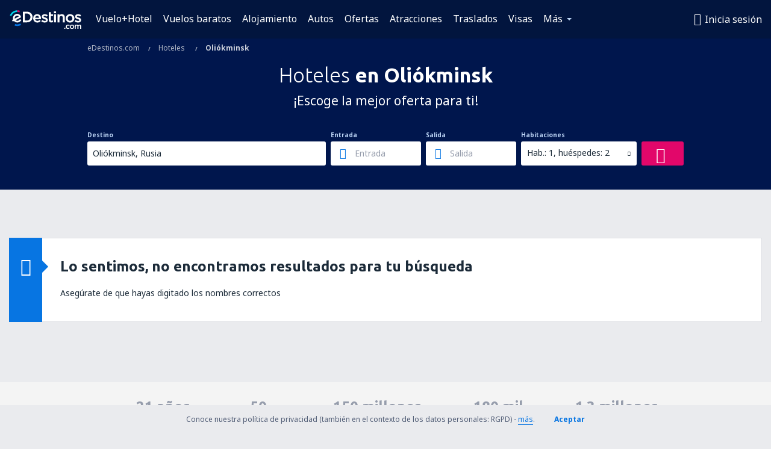

--- FILE ---
content_type: text/html; charset=UTF-8
request_url: https://www.edestinos.com/hoteles/ci/114296/hoteles-oliokminsk
body_size: 20695
content:

<!DOCTYPE html>
<!--[if IE]><![endif]-->
<!--[if IE 9 ]><html lang="es" class="ie9"><![endif]-->
<!--[if (gt IE 9)|!(IE)]><!-->
	<html
	lang="es"> <!--<![endif]-->
	<head>
				<link href="https://fonts.googleapis.com/css?family=Ubuntu:300,700|Noto+Sans:400,700|Source+Code+Pro:400,700&amp;subset=latin,cyrillic-ext,latin-ext&amp;display=swap" rel="preload" as="style">

					<meta charset="utf-8">

			<meta http-equiv="X-UA-Compatible" content="IE=Edge,chrome=1"/>
			<meta name="viewport" content="width=device-width, initial-scale=1.0, maximum-scale=1, user-scalable=no"/>
							    <title>Hoteles Oliókminsk Rusia - Hoteles en Oliókminsk - Reserva de hoteles - eDestinos.com</title>
<meta name="description" content="Busca hoteles en Oliókminsk - Hoteles Oliókminsk - ¡Reserva tu hotel ahora!">
<meta name="keywords" content="hoteles Oliókminsk, hoteles en Oliókminsk, hoteles baratos Oliókminsk, reserva hoteles Oliókminsk, busca hoteles Oliókminsk">

    <meta name="robots" content="all" />

    <link rel="canonical" href="https://www.edestinos.com/hoteles/ci/114296/hoteles-oliokminsk" />
<meta property="og:locale" content="es_US" />
<meta property="og:site_name" content="eDestinos.com - Vuelos baratos, Tiquetes Aéreos, Hoteles" />

    <meta property="og:title" content="Hoteles Oliókminsk Rusia - Hoteles en Oliókminsk - Reserva de hoteles - eDestinos.com" />

<meta property="og:type" content="website" />
    <meta property="og:image" content="https://static1.eskypartners.com/logos/partners/es_US/logo_square.jpg" />
    <meta property="og:url" content="https://www.edestinos.com/hoteles/ci/114296/hoteles-oliokminsk" />

    <meta property="og:description" content="Busca hoteles en Oliókminsk - Hoteles Oliókminsk - ¡Reserva tu hotel ahora!" />



						 <link rel="alternate" hreflang="bg" href="https://www.esky.bg/hoteli/ci/114296/hoteli-olyokminsk" />
								 <link rel="alternate" hreflang="bg-BG" href="https://www.esky.bg/hoteli/ci/114296/hoteli-olyokminsk" />
								 <link rel="alternate" hreflang="bs" href="https://www.esky.ba/hoteli/ci/114296/hoteli-oljokminsk" />
								 <link rel="alternate" hreflang="bs-BA" href="https://www.esky.ba/hoteli/ci/114296/hoteli-oljokminsk" />
								 <link rel="alternate" hreflang="cs" href="https://www.esky.cz/hotely/ci/114296/hotely-oljokminsk" />
								 <link rel="alternate" hreflang="cs-CZ" href="https://www.esky.cz/hotely/ci/114296/hotely-oljokminsk" />
								 <link rel="alternate" hreflang="da" href="https://www.eskytravel.dk/hoteller/ci/114296/hoteli-oljokminsk" />
								 <link rel="alternate" hreflang="da-DK" href="https://www.eskytravel.dk/hoteller/ci/114296/hoteli-oljokminsk" />
								 <link rel="alternate" hreflang="de" href="https://www.eskytravel.de/hotels/ci/114296/hotels-oljokminsk" />
								 <link rel="alternate" hreflang="de-AT" href="https://www.esky.at/hotels/ci/114296/hotels-oljokminsk" />
								 <link rel="alternate" hreflang="de-CH" href="https://www.eskytravel.ch/hotels/ci/114296/hotels-oljokminsk" />
								 <link rel="alternate" hreflang="de-DE" href="https://www.eskytravel.de/hotels/ci/114296/hotels-oljokminsk" />
								 <link rel="alternate" hreflang="el" href="https://www.esky.gr/xenodohia/ci/114296/xenodohia-olyokminsk" />
								 <link rel="alternate" hreflang="el-GR" href="https://www.esky.gr/xenodohia/ci/114296/xenodohia-olyokminsk" />
								 <link rel="alternate" hreflang="en" href="https://www.esky.com/hotels/ci/114296/hotels-olyokminsk" />
								 <link rel="alternate" hreflang="en-142" href="https://www.esky.eu/hotels/ci/114296/hotels-olyokminsk" />
								 <link rel="alternate" hreflang="en-150" href="https://www.esky.eu/hotels/ci/114296/hotels-olyokminsk" />
								 <link rel="alternate" hreflang="en-EG" href="https://www.esky.com.eg/hotels/ci/114296/hotels-olyokminsk" />
								 <link rel="alternate" hreflang="en-GB" href="https://www.esky.co.uk/hotels/ci/114296/hotels-olyokminsk" />
								 <link rel="alternate" hreflang="en-HK" href="https://www.esky.com.hk/hotels/ci/114296/hotels-olyokminsk" />
								 <link rel="alternate" hreflang="en-IE" href="https://www.esky.ie/hotels/ci/114296/hotels-olyokminsk" />
								 <link rel="alternate" hreflang="en-KE" href="https://www.esky.co.ke/hotels/ci/114296/hotels-olyokminsk" />
								 <link rel="alternate" hreflang="en-MY" href="https://www.esky.com.my/hotels/ci/114296/hotels-olyokminsk" />
								 <link rel="alternate" hreflang="en-NG" href="https://www.esky.com.ng/hotels/ci/114296/hotels-olyokminsk" />
								 <link rel="alternate" hreflang="en-NZ" href="https://www.eskytravel.co.nz/hotels/ci/114296/hotels-olyokminsk" />
								 <link rel="alternate" hreflang="en-SG" href="https://www.esky.com.sg/hotels/ci/114296/hotels-olyokminsk" />
								 <link rel="alternate" hreflang="en-US" href="https://www.esky.com/hotels/ci/114296/hotels-olyokminsk" />
								 <link rel="alternate" hreflang="en-ZA" href="https://www.eskytravel.co.za/hotels/ci/114296/hotels-olyokminsk" />
								 <link rel="alternate" hreflang="es" href="https://www.edestinos.com/hoteles/ci/114296/hoteles-oliokminsk" />
								 <link rel="alternate" hreflang="es-BO" href="https://www.edestinos.com.bo/hoteles/ci/114296/hoteles-oliokminsk" />
								 <link rel="alternate" hreflang="es-CL" href="https://www.edestinos.cl/hoteles/ci/114296/hoteles-oliokminsk" />
								 <link rel="alternate" hreflang="es-CO" href="https://www.edestinos.com.co/hoteles/ci/114296/hoteles-oliokminsk" />
								 <link rel="alternate" hreflang="es-CR" href="https://www.edestinos.cr/hoteles/ci/114296/hoteles-oliokminsk" />
								 <link rel="alternate" hreflang="es-DO" href="https://www.edestinos.com.do/hoteles/ci/114296/hoteles-oliokminsk" />
								 <link rel="alternate" hreflang="es-ES" href="https://www.esky.es/hoteles/ci/114296/hoteles-oliokminsk" />
								 <link rel="alternate" hreflang="es-GT" href="https://www.edestinos.com.gt/hoteles/ci/114296/hoteles-oliokminsk" />
								 <link rel="alternate" hreflang="es-HN" href="https://www.edestinos.com.hn/hoteles/ci/114296/hoteles-oliokminsk" />
								 <link rel="alternate" hreflang="es-MX" href="https://www.edestinos.com.mx/hoteles/ci/114296/hoteles-oliokminsk" />
								 <link rel="alternate" hreflang="es-NI" href="https://www.edestinos.com.ni/hoteles/ci/114296/hoteles-oliokminsk" />
								 <link rel="alternate" hreflang="es-PA" href="https://www.edestinos.com.pa/hoteles/ci/114296/hoteles-oliokminsk" />
								 <link rel="alternate" hreflang="es-PE" href="https://www.edestinos.com.pe/hoteles/ci/114296/hoteles-oliokminsk" />
								 <link rel="alternate" hreflang="es-PR" href="https://www.edestinos.com.pr/hoteles/ci/114296/hoteles-oliokminsk" />
								 <link rel="alternate" hreflang="es-PY" href="https://www.edestinos.com.py/hoteles/ci/114296/hoteles-oliokminsk" />
								 <link rel="alternate" hreflang="es-SV" href="https://www.edestinos.com.sv/hoteles/ci/114296/hoteles-oliokminsk" />
								 <link rel="alternate" hreflang="fi" href="https://www.esky.fi/hotellit/ci/114296/hoteli-oljokminsk" />
								 <link rel="alternate" hreflang="fi-FI" href="https://www.esky.fi/hotellit/ci/114296/hoteli-oljokminsk" />
								 <link rel="alternate" hreflang="fr" href="https://www.esky.fr/hotels/ci/114296/hotels-oliokminsk" />
								 <link rel="alternate" hreflang="fr-FR" href="https://www.esky.fr/hotels/ci/114296/hotels-oliokminsk" />
								 <link rel="alternate" hreflang="fr-MA" href="https://www.esky.co.ma/hotels/ci/114296/hotels-oliokminsk" />
								 <link rel="alternate" hreflang="hr" href="https://www.esky.hr/hoteli/ci/114296/hoteli-oljokminsk" />
								 <link rel="alternate" hreflang="hr-HR" href="https://www.esky.hr/hoteli/ci/114296/hoteli-oljokminsk" />
								 <link rel="alternate" hreflang="hu" href="https://www.esky.hu/hotelek/ci/114296/hotelek-oljokminsk" />
								 <link rel="alternate" hreflang="hu-HU" href="https://www.esky.hu/hotelek/ci/114296/hotelek-oljokminsk" />
								 <link rel="alternate" hreflang="it" href="https://www.eskytravel.it/hotel/ci/114296/alberghi-olekminsk" />
								 <link rel="alternate" hreflang="it-IT" href="https://www.eskytravel.it/hotel/ci/114296/alberghi-olekminsk" />
								 <link rel="alternate" hreflang="nb" href="https://www.eskytravel.no/hoteller/ci/114296/hoteli-oljokminsk" />
								 <link rel="alternate" hreflang="nb-NO" href="https://www.eskytravel.no/hoteller/ci/114296/hoteli-oljokminsk" />
								 <link rel="alternate" hreflang="nl" href="https://www.esky.nl/hotels/ci/114296/hotels-oljokminsk" />
								 <link rel="alternate" hreflang="nl-BE" href="https://www.eskytravel.be/hotels/ci/114296/hotels-oljokminsk" />
								 <link rel="alternate" hreflang="nl-NL" href="https://www.esky.nl/hotels/ci/114296/hotels-oljokminsk" />
								 <link rel="alternate" hreflang="pl" href="https://www.esky.pl/hotele/ci/114296/hotele-olokminsk" />
								 <link rel="alternate" hreflang="pl-PL" href="https://www.esky.pl/hotele/ci/114296/hotele-olokminsk" />
								 <link rel="alternate" hreflang="pt" href="https://www.esky.pt/hoteis/ci/114296/hoteis-oliokminsk" />
								 <link rel="alternate" hreflang="pt-PT" href="https://www.esky.pt/hoteis/ci/114296/hoteis-oliokminsk" />
								 <link rel="alternate" hreflang="ro" href="https://www.esky.ro/hoteluri/ci/114296/hoteluri-olekminsk" />
								 <link rel="alternate" hreflang="ro-MD" href="https://www.esky.md/hoteluri/ci/114296/hoteluri-olekminsk" />
								 <link rel="alternate" hreflang="ro-RO" href="https://www.esky.ro/hoteluri/ci/114296/hoteluri-olekminsk" />
								 <link rel="alternate" hreflang="sk" href="https://www.esky.sk/hotely/ci/114296/hotely-oljokminsk" />
								 <link rel="alternate" hreflang="sk-SK" href="https://www.esky.sk/hotely/ci/114296/hotely-oljokminsk" />
								 <link rel="alternate" hreflang="sr" href="https://www.esky.rs/hoteli/ci/114296/hoteli-oljokminsk" />
								 <link rel="alternate" hreflang="sr-RS" href="https://www.esky.rs/hoteli/ci/114296/hoteli-oljokminsk" />
								 <link rel="alternate" hreflang="sv" href="https://www.esky.se/hotell/ci/114296/hoteli-oljokminsk" />
								 <link rel="alternate" hreflang="sv-SE" href="https://www.esky.se/hotell/ci/114296/hoteli-oljokminsk" />
								 <link rel="alternate" hreflang="tr" href="https://www.esky.com.tr/otel/ci/114296/otel-olyokminsk" />
								 <link rel="alternate" hreflang="tr-TR" href="https://www.esky.com.tr/otel/ci/114296/otel-olyokminsk" />
								 <link rel="alternate" hreflang="x-default" href="https://www.esky.com/hotels/ci/114296/hotels-olyokminsk" />
			
	<meta name="fragment" content="!" />


			
			<script>
LUX=(function(){var a=("undefined"!==typeof(LUX)&&"undefined"!==typeof(LUX.gaMarks)?LUX.gaMarks:[]);var d=("undefined"!==typeof(LUX)&&"undefined"!==typeof(LUX.gaMeasures)?LUX.gaMeasures:[]);var j="LUX_start";var k=window.performance;var l=("undefined"!==typeof(LUX)&&LUX.ns?LUX.ns:(Date.now?Date.now():+(new Date())));if(k&&k.timing&&k.timing.navigationStart){l=k.timing.navigationStart}function f(){if(k&&k.now){return k.now()}var o=Date.now?Date.now():+(new Date());return o-l}function b(n){if(k){if(k.mark){return k.mark(n)}else{if(k.webkitMark){return k.webkitMark(n)}}}a.push({name:n,entryType:"mark",startTime:f(),duration:0});return}function m(p,t,n){if("undefined"===typeof(t)&&h(j)){t=j}if(k){if(k.measure){if(t){if(n){return k.measure(p,t,n)}else{return k.measure(p,t)}}else{return k.measure(p)}}else{if(k.webkitMeasure){return k.webkitMeasure(p,t,n)}}}var r=0,o=f();if(t){var s=h(t);if(s){r=s.startTime}else{if(k&&k.timing&&k.timing[t]){r=k.timing[t]-k.timing.navigationStart}else{return}}}if(n){var q=h(n);if(q){o=q.startTime}else{if(k&&k.timing&&k.timing[n]){o=k.timing[n]-k.timing.navigationStart}else{return}}}d.push({name:p,entryType:"measure",startTime:r,duration:(o-r)});return}function h(n){return c(n,g())}function c(p,o){for(i=o.length-1;i>=0;i--){var n=o[i];if(p===n.name){return n}}return undefined}function g(){if(k){if(k.getEntriesByType){return k.getEntriesByType("mark")}else{if(k.webkitGetEntriesByType){return k.webkitGetEntriesByType("mark")}}}return a}return{mark:b,measure:m,gaMarks:a,gaMeasures:d}})();LUX.ns=(Date.now?Date.now():+(new Date()));LUX.ac=[];LUX.cmd=function(a){LUX.ac.push(a)};LUX.init=function(){LUX.cmd(["init"])};LUX.send=function(){LUX.cmd(["send"])};LUX.addData=function(a,b){LUX.cmd(["addData",a,b])};LUX_ae=[];window.addEventListener("error",function(a){LUX_ae.push(a)});LUX_al=[];if("function"===typeof(PerformanceObserver)&&"function"===typeof(PerformanceLongTaskTiming)){var LongTaskObserver=new PerformanceObserver(function(c){var b=c.getEntries();for(var a=0;a<b.length;a++){var d=b[a];LUX_al.push(d)}});try{LongTaskObserver.observe({type:["longtask"]})}catch(e){}};
LUX.label="esky_hotels_search_results_seo";
LUX.samplerate = (function (p, s) { try { return Math.max.apply(null, String(s).split(';').map(function (v, i) { return i === 0 ? ['*', v] : v.split(':'); }).map(function (a) { return [new RegExp('^' + a[0].replace(/\*/g, '.*').replace(/\+/g, '\\$&'), 'i'), parseInt(a[1], 10) ]; }).filter(function (a) { return a[0].test(p); }).map(function (a) { return a[1]; })) || void 0 } catch(e) { return; }; })(location.pathname, "20");
</script>
<script src="https://cdn.speedcurve.com/js/lux.js?id=4134562730" defer crossorigin="anonymous"></script>
			<script>
(function (w, d, s, l, i, g) {
	w[l] = w[l] || [];
	w[l].push({ 'gtm.start': new Date().getTime(), event: 'gtm.js' });
	var f = d.getElementsByTagName(s)[0],
		j = d.createElement(s),
		dl = l != 'dataLayer' ? '&l=' + l : '';
	j.async = true;
	(j.id = g), (j.src = 'https://etm.edestinos.com/gtm.js?id=' + i + dl);
	f.parentNode.insertBefore(j, f);
})(window, document, 'script', 'dataLayer', 'GTM-NH83QL6', 'esky.gtm.global');
</script>
<script>
(function (w, d, s, p) {
	w._edls = w._edls || [];
	w._edls.push(['set', 'esky.page.label', 'hotels.search.results']);
	var f = d.getElementsByTagName(s)[0],
		j = d.createElement(s);
	j.async = true;
	j.id = 'esky-dls';
	j.dataset.prefix = p;
	j.dataset.schema = 'messages';
	j.src = p + '/dls.js';
	f.parentNode.insertBefore(j, f);
})(window, document, 'script', 'https://www.esky.com/data-layer');
</script>

			
	<script>
		dataLayer = [];

					dataLayer.push({"Destination":{"CityCode":"114296","CityName":"Oliókminsk","CountryCode":"RU","CountryName":"Rusia"},"Filters":{"Object":"False","Stars":"False","TripAdvisorRating":"False"},"Travellers":{"PaxCount":2,"Adults":2,"Children":0},"QSF":{"RoomsCount":1,"StayLength":0},"Page":{"Category":"Hotels","Type":"Search hotels"},"Url":"https:\/\/www.edestinos.com\/hoteles\/ci\/114296\/hoteles-oliokminsk"});
		
		function setFirstTimeVisit(cookieName) {
			function formatDate(param) {
				return ('0' + param).slice(-2);
			}

			function getPresentDate() {
				var today = new Date();
				var date = today.getFullYear() +
					formatDate(today.getMonth() + 1) +
					formatDate(today.getDate()) +
					formatDate(today.getHours()) +
					formatDate(today.getMinutes());

				return date;
			}

			function setCookie() {
				document.cookie = cookieName + '=' + getPresentDate() + ';path=/;expires=' + new Date(+new Date() + 24 * 60 * 60 * 1000 * 365);
			}

			function getCookieValues() {
				return document.cookie.match(RegExp('(?:^|;\\s*)' + cookieName + '=([^;]*)'));
			}

			function isCookieSet() {
				var match = getCookieValues();
				return (match != null && match.length > 0);
			}

			if (!isCookieSet()) {
				setCookie();
			}

			dataLayer.push({
				'UserFirstVisitDate': getCookieValues()[1]
			})
		}

		setFirstTimeVisit('firstTimeVisit');
	</script>




			<script>
	var _eac = _eac || {};

	_eac.start = new Date();
	_eac.url = '/patalyst/v1.1';
	_eac.disabledActions = '[]';
	_eac.enabled = true;
	_eac.dimensions = [];
						_eac.dimensions.push([ 'TestAB', 'site not tested', 'String' ]);
								_eac.dimensions.push([ 'Partner', 'EDESTINOSCOM', 'String' ]);
			
	function extendObj (objA, objB) {
		for (var i in objB) {
			if (objB.hasOwnProperty(i)) {
				objA[i] = objB[i];
			}
		}
	}

	var ibeConfig = {};
	var dbrRoutes = {};
	var i18n = {};
	//JS logger
	var logger = {
		adapters: [
						{
				name: 'http',
				level: ['ERROR']
			}
		],
		url: '/_fe/log'
	};

		var routesAsync = "/res/gh-b112/common/js-routing/prod_es_us.js";
	
	function i18nExtend(_i18n) {
		extendObj(i18n, _i18n)
	}
</script>

<link rel="shortcut icon" href="https://static1.eskypartners.com/favicons/edestinos.ico"/>
	<meta name="theme-color" content="#031639">
<link href="https://www.edestinos.com/res/gh-b112/eui/css/default/templates/default.css" type="text/css" rel="stylesheet" />
	<link href="https://www.edestinos.com/res/gh-b112/eui/css/default/pages/hotels/search-results.css" type="text/css" rel="stylesheet" />

<!--[if IE 9]>
<script src="/res/gh-b112/eui/js/vendor/es6-shim.min.js"></script>
<![endif]-->
<!--[if lt IE 9]>
<script src="/res/gh-b112/eui/js/vendor/html5shiv.min.js"></script>
<script src="/res/gh-b112/eui/js/vendor/es5-shim.min.js"></script>
<![endif]-->
<!--[if lt IE 8]>
<script src="/res/gh-b112/eui/js/vendor/json3.min.js"></script>
<![endif]-->

<script>
	if (!Object.assign || !window.Promise) {
		var shim = document.createElement('script');
		shim.setAttribute('src', '/res/gh-b112/eui/js/vendor/es6-shim.min.js');
		document.getElementsByTagName('head')[0].appendChild(shim);
	}
</script>

		
	    					
		
		
		<link href="https://fonts.googleapis.com/css?family=Ubuntu:300,700|Noto+Sans:400,700|Source+Code+Pro:400,700&amp;subset=latin,cyrillic-ext,latin-ext&amp;display=swap" rel="stylesheet" type="text/css">
																				<link href="https://www.edestinos.com/res/gh-b112/eui/js/0.js" as="script" rel="preload">
											<link href="https://www.edestinos.com/res/gh-b112/eui/js/2.js" as="script" rel="preload">
											<link href="https://www.edestinos.com/res/gh-b112/eui/js/1.js" as="script" rel="preload">
											<link href="https://www.edestinos.com/res/gh-b112/eui/js/3.js" as="script" rel="preload">
											<link href="https://www.edestinos.com/res/gh-b112/eui/js/4.js" as="script" rel="preload">
											<link href="https://www.edestinos.com/res/gh-b112/eui/js/5.js" as="script" rel="preload">
											<link href="https://www.edestinos.com/res/gh-b112/eui/js/6.js" as="script" rel="preload">
											<link href="https://www.edestinos.com/res/gh-b112/eui/js/7.js" as="script" rel="preload">
											<link href="https://www.edestinos.com/res/gh-b112/eui/js/common.js" as="script" rel="preload">
											<link href="https://www.edestinos.com/res/gh-b112/eui/js/router.js" as="script" rel="preload">
											<link href="https://www.edestinos.com/res/gh-b112/eui/js/partners-locale/es_us.js" as="script" rel="preload">
											<link href="https://www.edestinos.com/res/gh-b112/eui/js/8.js" as="script" rel="preload">
											<link href="https://www.edestinos.com/res/gh-b112/eui/js/9.js" as="script" rel="preload">
											<link href="https://www.edestinos.com/res/gh-b112/eui/js/22.js" as="script" rel="preload">
											<link href="https://www.edestinos.com/res/gh-b112/eui/js/hotels/search-results.js" as="script" rel="preload">
														
								<script src="https://www.edestinos.com/res/gh-b112/eui/js/affiliates/cj.js" defer></script>
				</head>

	<body
		id="default_container"
		data-go-test-id=""
		data-go-test-version=""
		data-route="esky_hotels_search_results_seo_www.edestinos.com"
		 data-action="searchResultsHotels" class="action-searchResultsHotels searchResultsHotels" 		 	>
										<!-- Google Tag Manager -->
	<noscript>
		<iframe src="//www.googletagmanager.com/ns.html?id=GTM-PLB3X2N" height="0" width="0" style="display:none;visibility:hidden"></iframe>
	</noscript>

	<script>
		(function(w,d,s,l,i){w[l]=w[l]||[];w[l].push({'gtm.start':
				new Date().getTime(),event:'gtm.js'});var f=d.getElementsByTagName(s)[0],
				j=d.createElement(s),dl=l!='dataLayer'?'&l='+l:'';j.async=true;j.src=
				'//www.googletagmanager.com/gtm.js?id='+i+dl;f.parentNode.insertBefore(j,f);
		})(window,document,'script','dataLayer','GTM-PLB3X2N');
	</script>

	<script type="text/javascript">
		window[window.addEventListener ? 'addEventListener' : 'attachEvent']('load', function () {
			dataLayer.push({
				'event': 'LoadingDone'
			});
		}, false);
	</script>
					
						
		
							
		
							
			
								
															
							
		
				
					
	<noscript class="no-js">
						
		
		
		
		
		
			<div class="msg-box  info">
		<i class="ico-msg icon-alert"></i>
		<div class="content">
							<h5 class="header">No se puede ver algunos de los contenidos</h5>
										<p class="description">JavaScript (usada para contenido interactivo etc.) ha sido desabilitado en tu navegador. La web no funcionará apropiadamente a menos que la habilites.</p>
						
							<div class="description">			<div class="btn-list">
				<strong>Cómo habilitar JavaScript</strong>
				<ul>
											<li>
							<a href="https://support.google.com/chrome/answer/114662?hl=es-CO" class="btn small function" rel="nofollow" target="_blank">Chrome</a>
						</li>
											<li>
							<a href="https://support.mozilla.org/es/kb/configuracion-de-javascript-y-preferencias-para-pa" class="btn small function" rel="nofollow" target="_blank">Firefox</a>
						</li>
											<li>
							<a href="https://support.microsoft.com/es-co/gp/howtoscript" class="btn small function" rel="nofollow" target="_blank">Internet Explorer</a>
						</li>
											<li>
							<a href="https://support.apple.com/es-la/HT201265" class="btn small function" rel="nofollow" target="_blank">Safari</a>
						</li>
											<li>
							<a href="http://help.opera.com/Windows/12.10/en/javascript.html" class="btn small function" rel="nofollow" target="_blank">Opera</a>
						</li>
									</ul>
			</div>
		</div>
			
			
			
			
			
					</div>
	</div>

	
	</noscript>

		
									
				
		<header id="header-top" class="transparent">
			<div class="header-wrapper">
				<div class="logo-section">
											<a class="logo" href="https://www.edestinos.com/" target="_top" >
							<span class="back-to-mainpage">&lt;&lt; Inicio</span>
														<img class="logo-img" src="https://static1.eskypartners.com/logos/edestinoscomdbr3-white.svg"  alt="Hoteles Oliókminsk Rusia - Hoteles en Oliókminsk - Reserva de hoteles - eDestinos.com - Vuelos baratos, Tiquetes Aéreos, Hoteles"
					 data-static-img-url="https://static1.eskypartners.com/logos/edestinoscomdbr3-white.png"/>
					
						</a>
									</div>
									
		
		<nav class="main-nav">
			<ul class="site-menu menu mobile-menu">
																													<li class="tree-item main-tabs">

																									<a href="/vuelo+hotel/" title="Vuelo+Hotel" class="menu-link link-1 tx-link">Vuelo+Hotel</a>
															</li>
																				<li class="tree-item main-tabs">

																									<a href="/vuelos-baratos" title="Vuelos baratos" class="menu-link link-2 tx-link">Vuelos baratos</a>
															</li>
																				<li class="tree-item main-tabs">

																									<a href="/alojamientos/" title="Alojamiento" class="menu-link link-3 tx-link">Alojamiento</a>
															</li>
																				<li class="tree-item main-tabs">

																									<a href="https://www.booking.com/cars/index.html?aid=2434351&amp;adplat=cross_product_bar&amp;label=label=pagehome-link-2434351-click_CARheadertab&amp;prefcurrency=USD&amp;selected_currency=USD&amp;preflang=es" target="_blank" rel="nofollow" title="Autos" class="menu-link link-4 tx-link">Autos</a>
															</li>
																				<li class="tree-item main-tabs">

																									<a href="/ofertas" title="Ofertas" class="menu-link link-5 tx-link">Ofertas</a>
															</li>
																				<li class="tree-item main-tabs">

																									<a href="https://www.getyourguide.es/?partner_id=6PH6GQ5&amp;cmp=COM" rel="nofollow" title="Atracciones" target="_blank" class="menu-link link-6 tx-link">Atracciones</a>
															</li>
																				<li class="tree-item main-tabs">

																									<a href="https://edestinos.mozio.com/?campaign=website" rel="nofollow" target="_blank” rel="noreferrer noopener" title="Traslados" class="menu-link link-7 tx-link">Traslados</a>
															</li>
																				<li class="tree-item main-tabs">

																									<a href="https://go.edestinos.com/visa" title="Visas" class="menu-link link-8 tx-link">Visas</a>
															</li>
																																																							<li class="tree-item menu-more">

																									<a href="/seguros-de-viaje" title="Seguros" class="menu-link link-1 tx-link">Seguros</a>
															</li>
																				<li class="tree-item menu-more">

																									<a href="https://app.edestinos.com/?utm_source=edestinos.com&amp;utm_medium=menu" target="_blank" title="Aplicación móvil" class="menu-link link-2 tx-link">Aplicación móvil</a>
															</li>
																				<li class="tree-item menu-more">

																									<a href="/aerolineas" title="Aerolíneas" class="menu-link link-3 tx-link">Aerolíneas</a>
															</li>
																				<li class="tree-item menu-more">

																									<a href="/aeropuertos" title="Aeropuertos" class="menu-link link-4 tx-link">Aeropuertos</a>
															</li>
																				<li class="tree-item menu-more">

																									<a href="/opiniones" title="Opiniones" class="menu-link link-5 tx-link">Opiniones</a>
															</li>
																				<li class="tree-item menu-more">

																									<a href="/consejos-para-viajeros" title="Consejos para viajeros" class="menu-link link-6 tx-link">Consejos para viajeros</a>
															</li>
																				<li class="tree-item menu-more">

																									<a href="/radar" title="Radar de vuelo" class="menu-link link-7 tx-link">Radar de vuelo</a>
															</li>
																				<li class="tree-item menu-more">

																									<a href="/acerca-de-nosotros/contacto" rel="nofollow" title="Asistencia y contacto" class="menu-link link-8 tx-link">Asistencia y contacto</a>
															</li>
																				<li class="tree-item menu-more">

																									<a href="/userzone/login" rel="nofollow" title="Gestión de reservas" class="menu-link link-9 tx-link">Gestión de reservas</a>
															</li>
															
									<li class="main-tabs more-tab tree-item main-menu-dropdown hide-medium">
						<a href="javascript:void(null)" class="menu-link more"
						   data-content-id="main-menu-more-box">Más</a>
						<ul id="main-menu-more-box" class="dropdown-content"
						    data-dropdown-content-id="main-menu-more-box">
																																																	<li>
											<a href="/seguros-de-viaje" title="Seguros">Seguros</a>
										</li>
																			<li>
											<a href="https://app.edestinos.com/?utm_source=edestinos.com&amp;utm_medium=menu" target="_blank" title="Aplicación móvil">Aplicación móvil</a>
										</li>
																			<li>
											<a href="/aerolineas" title="Aerolíneas">Aerolíneas</a>
										</li>
																			<li>
											<a href="/aeropuertos" title="Aeropuertos">Aeropuertos</a>
										</li>
																			<li>
											<a href="/opiniones" title="Opiniones">Opiniones</a>
										</li>
																			<li>
											<a href="/consejos-para-viajeros" title="Consejos para viajeros">Consejos para viajeros</a>
										</li>
																			<li>
											<a href="/radar" title="Radar de vuelo">Radar de vuelo</a>
										</li>
																			<li>
											<a href="/acerca-de-nosotros/contacto" rel="nofollow" title="Asistencia y contacto">Asistencia y contacto</a>
										</li>
																			<li>
											<a href="/userzone/login" rel="nofollow" title="Gestión de reservas">Gestión de reservas</a>
										</li>
																														</ul>
					</li>
							</ul>
		</nav>
	
				
				<div class="header-side-options">
					
											<div class="user-zone-header">
														
	

<div class="hidden">
	<div id="uz-login-box" class="uz-login-box">
		<img class="illustration" src="https://www.edestinos.com/_fe/img/illustration-default-user_zone.svg?s=80x80">

		<h4 class="title">¡Bienvenido a Tu cuenta!</h4>

		<p class="description">Inicia sesión y gestiona tus reservas.</p>

		<ul class="uz-menu-wrapper">
							<li class="menu-item user-zone-google">
					<img class="menu-item-img" src="https://www.edestinos.com/_fe/img/icon_google_multicolor.svg?s=20x20">
					<span class="menu-item-text">Continuar con Google</span>
				</li>
				<li class="menu-item user-zone-facebook">
					<img class="menu-item-img" src="https://www.edestinos.com/_fe/img/icon_facebook_multicolor.svg?s=20x20">
					<span class="menu-item-text">Continuar con Facebook</span>
				</li>
						<li class="menu-item user-zone-email">
				<img class="menu-item-img" src="https://www.edestinos.com/_fe/img/icon_mail.svg?s=20x20">
				<span class="menu-item-text">Inicia sesión con tu email</span>
			</li>
		</ul>
	</div>
</div>
	
	
				
										</div>
					
												<div id="hamburger-wrapper" class="hamburger-wrapper">
		<div class="hamburger-inner-wrapper">
			<div class="hamburger">
				<span class="line line1"></span>
				<span class="line line2"></span>
				<span class="line line3"></span>
			</div>
			<span class="hamburger-title">Menú<i class="icon icon-eui_arrow_down hide-small"></i></span>
			<span class="hamburger-close"><i class="icon icon-eui_close"></i></span>
		</div>
	</div>
									</div>

							</div>
		</header>
	
<script type="text/javascript">
	i18nExtend({
    "message-dialog": {
        "Your_account_has_been_connected_with_facebook": "Tu cuenta ha sido vinculada a Facebook ",
        "You_can_now_sign_in_via_facebook_or_normal_account": "Ahora puedes iniciar sesi\u00f3n a trav\u00e9s de Facebook {$1} como tambi\u00e9n con tu e-mail y contrase\u00f1a.",
        "Your_account_has_been_disconnected_from_facebook": "Tu cuenta ha sido desvinculada de tu  <br \/> perfil en Facebook",
        "You_can_now_sign_in_only_with_email_and_password": "Ahora solo podr\u00e1s ingresar a tu cuenta con tu <br \/> email y contrase\u00f1a elegidas.",
        "Account_with_email_from_current_facebook_profile_already_exists": "La cuenta de Facebook est\u00e1 actualmente conectada con una cuenta existente.",
        "Sign_in_to_other_facebook_profile_to_connect_it_with_this_account": "Ingresa con otra cuenta de Facebook para conectarte.",
        "You_have_already_account_connected_to_other_facebook_profile": "Ya tienes una cuenta conectada a tu perfil de Facebook ",
        "Sign_in_to_other_facebook_profile_or_via_email": "Inicia sesi\u00f3n usando otro perfil de Facebook o v\u00eda email ingresando tu contrase\u00f1a.",
        "Changes_have_been_saved": "Se guardaron los cambios",
        "We_have_sent_you_reset_password_link": "Te hemos enviado un enlace para restablecer tu contrase\u00f1a .",
        "Check_your_email_to_reset_password": "Revisa tu correo electr\u00f3nico y sigue las instrucciones del mensaje.",
        "We_have_sent_you_activation_link": "El link de activaci\u00f3n de cuenta ha sido enviado a tu correo electr\u00f3nico",
        "Check_your_email_and_follow_instructions_to_activate_account": "\u00a1Te hemos enviado un correo!\nRevisa en tu bandeja de entrada y sigue las instrucciones para activar la cuenta.",
        "Welcome_in_our_site": "eDestinos.com te da la bienvenida",
        "We_wish_you_very_best_journeys": "\u00a1Te deseamos un viaje genial!",
        "Traveler_added": "Pasajero a\u00f1adido",
        "Traveler_saved": "Pasajero a\u00f1adido",
        "Traveler_removed": "Pasajero removido",
        "Callcenter_callback_success_title": "Se ha solicitado una conversaci\u00f3n",
        "Callcenter_callback_success_text": "Uno de nuestros consultores se comunicar\u00e1 contigo",
        "Travel_group_message_success_title": "Tu mensaje fue enviado",
        "Travel_group_message_error_title": "Tu  mensaje no fue enviado ",
        "Travel_group_message_success_description": "Nuestro consultor se comunicar\u00e1 en breve, para organizar tu viaje.",
        "Travel_group_message_error_description": "Intenta enviar de nuevo el mensaje",
        "No_deals_for_specified_date": "Lamentablemente, el vuelo no se encuentra disponible",
        "No_deals_for_date_more_info": "Esta es una ruta popular. Intenta elegir tu vuelo en una fecha distinta.",
        "Provide_your_data": "Elige la fecha",
        "To_shorten_reservation_time": "Para reservar m\u00e1s r\u00e1pido",
        "Contact_form_success_header": "Tu mensaje ha sido enviado",
        "Contact_form_success_description": "Gracias por contactarte con nosotros, te responderemos lo m\u00e1s r\u00e1pido posible",
        "Contact_form_error_header": "Ups tu mensaje no fue enviado",
        "Contact_form_error_description": "Ocurri\u00f3 un error, intenta de nuevo",
        "Resend_confirmation_success_header": "La confirmaci\u00f3n ha sido reenviada.",
        "Resend_confirmation_success_description": "Verifica tu email. Si no lo encuentras, busca en la carpeta de SPAM.",
        "Resend_confirmation_error_header": "La confirmaci\u00f3n no ha sido reenviada.",
        "Resend_confirmation_error_description": "Lo sentimos, no se puede reenviar la confirmaci\u00f3n en este momento. Por favor, int\u00e9ntalo de nuevo m\u00e1s tarde.",
        "Resend_confirmation_info_406_header": "La confirmaci\u00f3n no ha sido enviada",
        "Resend_confirmation_info_406_description": "Actualmente estamos procesando tu reserva y puede cambiar su estado en breve. Por favor, espera unos minutos e intenta de nuevo.\n",
        "Resend_confirmation_info_409_header": "Tu confirmaci\u00f3n ha sido enviada",
        "Resend_confirmation_info_409_description": "Por favor revisa tu carpeta de spam, si no recibiste un correo electr\u00f3nico de nosotros.",
        "Try_to_send_again": "Intenta enviar de nuevo el mensaje",
        "Or": "o",
        "Price_operator_info": "Se aplican las tarifas del operador",
        "Hotel_search_not_found_info": "Lo sentimos, no encontramos resultados para tu b\u00fasqueda",
        "Hotel_search_not_found_sub_info": "Aseg\u00farate de que hayas digitado los nombres correctos",
        "Hotel_search_error_info": "Lo sentimos, no encontramos resultados para tu b\u00fasqueda",
        "Hotel_search_error_sub_info": "Intenta hacer una b\u00fasqueda con criterios diferentes",
        "Hotel_search_filters_not_found_head": "No encontramos resultados con esos criterios",
        "Hotel_search_filters_not_found_desc": "Cambia tus filtros o remuevelos todos ",
        "Hotel_search_filters_not_found_clear_all_filters": "Remover todos los filtros"
    },
    "user-zone-header": {
        "Price_alerts": "Alerta de precios",
        "Search_history": "Historial de b\u00fasqueda",
        "Travelers": "Pasajeros",
        "Payer_data": "Datos del pagador",
        "Settings": "Ajustes de cuenta",
        "Logout": "Cerrar sesi\u00f3n",
        "Sign_in": "Inicia sesi\u00f3n",
        "or": "o",
        "sign_up": "Reg\u00edstrate",
        "My_account": "Mi cuenta",
        "My_bookings": "Mi reserva",
        "Co_travelers": "Viajero",
        "Payer_data_contact": "Datos del pagador",
        "Account_settings": "Configuraciones de a cuenta",
        "Wallet": "eDestinos Wallet"
    },
    "user-zone-login": {
        "Sign_in_facebook": "Iniciar sesi\u00f3n con Facebook",
        "or": "o",
        "email": "Email",
        "password": "Contrase\u00f1a",
        "remember_me": "Recordarme",
        "Sign_in": "Inicia sesi\u00f3n",
        "Dont_remember_password": "\u00bfOlvidaste tu contrase\u00f1a?",
        "Enter_email": "Ingresa una direcci\u00f3n de correo electr\u00f3nico",
        "Enter_valid_email": "Ingresa un correo electr\u00f3nico correcto",
        "Enter_password": "Contrase\u00f1a",
        "Wrong_email_or_password": "El email ingresado o contrase\u00f1a son incorrectos",
        "Dont_have_account": "\u00bfA\u00fan no tienes cuenta?",
        "Register": "Registrarme"
    },
    "reset-password-dialog": {
        "Did_you_forget_password": "\u00bfOlvidaste tu contrase\u00f1a?",
        "Type_your_email_which_you_login_to_account": "Ingresa el correo electr\u00f3nico que utilizas para iniciar sesi\u00f3n en tu cuenta",
        "Email": "Email",
        "I_want_set_new_password": "Quiero cambiar mi contrase\u00f1a",
        "Enter_email": "Ingresa tu direcci\u00f3n de correo electr\u00f3nico",
        "Enter_valid_email": "Por favor, ingresa una direcci\u00f3n de correo electr\u00f3nico v\u00e1lida",
        "Check_your_email_to_reset_password": "Revisa tu correo electr\u00f3nico y sigue las instrucciones del mensaje.",
        "We_have_sent_you_reset_password_link": "Te hemos enviado un enlace para restablecer tu contrase\u00f1a .",
        "User_with_this_email_does_not_exist": "No tenemos una cuenta registrada con ese correo electr\u00f3nico",
        "This_value_is_not_a_valid_email_address": "Direcci\u00f3n de correo electr\u00f3nico inv\u00e1lida",
        "Back_to_login": "Regresa"
    },
    "facebook-connect-dialog": {
        "Connect_account_with_facebook": "Conectar mi cuenta con Facebook",
        "Connect_your_account_with_currently_logged_facebook_profile": "Conectarte con eDestinos.com <b> {$1} <\/ b> a trav\u00e9s de la cuenta actual de Facebook:",
        "You_can_easy_and_safe_connect_your_account_with_facebook": "Puedes conectar tu cuenta con tu perfil de Facebook de manera r\u00e1pida y segura:",
        "easly_find_friends_traveling_in_the_same_direction": "Encuentra f\u00e1cilmente amigos con el mismo destino",
        "It_looks_that_you_already_have_account": "Parece que ya tienes cuenta con nosotros.",
        "share_promotions_and_reservations": "compartir promociones y reservaciones",
        "sign_in_with_one_click": "Inicia sesi\u00f3n con 1 click",
        "You_decide_what_will_be_published": "T\u00fa decides lo que debe ser publicado y cu\u00e1ndo"
    },
    "user-zone-registration": {
        "Sign_in_facebook": "Iniciar sesi\u00f3n con Facebook",
        "or": "o",
        "email": "Email",
        "password": "La contrase\u00f1a debe tener m\u00ednimo 6 caracteres",
        "repeat_password": "Ingresa de nuevo tu contrase\u00f1a",
        "Regulations_acceptance": "Acepto los <a href=\"{$1}\" class=\"show-regulations dialog-regulations-link\" data-dialog-title=\"Regulations\">T\u00e9rminos y Condiciones<\/a>",
        "Register": "Registrarme",
        "Enter_email": "Ingresa tu email",
        "Enter_valid_email": "Ingresa un correo electr\u00f3nico correcto",
        "Enter_password": "Constrase\u00f1a",
        "Password_to_short": "La contrase\u00f1a debe tener m\u00ednimo 6 caracteres",
        "Enter_password_again": "Ingresa de nuevo tu contrase\u00f1a",
        "Passwords_are_different": "Las contrase\u00f1as no coinciden",
        "Regulations_acceptance_needed": "Debes aceptar los T\u00e9rminos y condiciones",
        "This_email_is_already_used": "Esta direcci\u00f3n de correo electr\u00f3nico ya est\u00e1 en uso"
    },
    "regulations-dialog": {
        "Regulations": "T\u00e9rminos y condiciones",
        "Print": "Imprimir",
        "Open_in_new_window": "Abrir en una nueva ventana",
        "Policy_of_withdrawal": "Withdrawal Policy",
        "Booking_conditions": "Condiciones de la reserva",
        "Policy_scope": "Cobertura del seguro"
    }
});</script>

		
									
	<div class="hero with-breadcrumbs hero-under-menu hotel-search-hero"
		>

				<div class="hero-content">
						                        <div class="breadcrumbs" >
            <ol itemscope itemtype="http://schema.org/BreadcrumbList">                        <li itemprop="itemListElement" itemscope itemtype="http://schema.org/ListItem" data-qa-segment="eDestinos.com">
                            <a itemprop="item" href="/" class="tx-link">
                                <span itemprop="name">eDestinos.com</span>
                            </a>
                            <meta itemprop="position" content="1">
                        </li><li itemprop="itemListElement" itemscope itemtype="http://schema.org/ListItem"
                                data-qa-segment="Hoteles" class="">
                                <a itemprop="item" href="/hoteles" class="tx-link">
                                    <span itemprop="name">Hoteles</span>
                                </a>
                                                                <meta itemprop="position" content="2">
                            </li>                            <li itemprop="itemListElement" itemscope itemtype="http://schema.org/ListItem" data-qa-segment="Oliókminsk">
                                <span itemprop="name">Oliókminsk</span>
                                                                <meta itemprop="position" content="3">
                            </li></ol>
        </div>
        					
			
	
	
	
	
	<div class="header-text hide-small" itemscope itemtype="http://schema.org/Product">
				<h1 class="h3 title" itemprop="name">
											Hoteles <strong>en Oliókminsk</strong>					</h1>
		<p class="subtitle hide-medium">
							¡Escoge la mejor oferta para ti!					</p>
	</div>

			<section class="qsf-container standalone search">
						
				
	
			<section class="qsf-summary">
			<strong class="destination">
				<span class="label hide-small">Destino:</span>
				<span class="value">Oliókminsk, Rusia</span>,
			</strong>
							<span class="label-without-dates">Escoge una fecha</span>
						<span class="guest-amount">
				<i class="icon-passenger_count"></i>
				2
			</span>
		</section>
	
	<form method="get" action="/hotels/search" class="hotels-qsf tx-form" novalidate="novalidate">
		<fieldset class="wrap destination">
			
        
                    		        <label for="code" class="required">
            Destino

                    </label>
						    <input type="text" id="destination" name="code" required="required" class="destination " placeholder="Ciudad" tabindex="1" value="Oliókminsk, Rusia" />

		</fieldset>
		<fieldset class="wrap check-in-date">
			
        
                    		        <label for="checkInDate" class="required">
            Entrada

                    </label>
						    <input type="text" id="checkInDate" name="checkInDate" required="required" class="date " placeholder="Entrada" tabindex="2" />

		</fieldset>
		<fieldset class="wrap check-out-date">
			
        
                    		        <label for="checkOutDate" class="required">
            Salida

                    </label>
						    <input type="text" id="checkOutDate" name="checkOutDate" required="required" class="date " placeholder="Salida" tabindex="3" />

		</fieldset>

		<fieldset class="wrap guests">
			<label for="guests"><span>Habitaciones</span></label>
			<div id="guests" class="rooms-counter-trigger" tabindex="4"></div>
			<span class="arrow-down icon-arrow-hide-reveal-content"></span>
			<div class="rooms-counter-wrapper hidden"></div>
		</fieldset>

		<button type="submit" class="btn qsf-search hotels" tabindex="5">
			<span class="text"><i class="icon-loupe-search"></i>Buscar</span>
		</button>
	</form>

			</section>
				</div>
	</div>
	<div id="ad-hero-slot" class="ad-slot"></div>
		
		
			
		
					
			
	<div class="site-content container">
		<div class="search-results-wrapper">
			
	
	<div class="progress hidden search-results-rendering">

					<div class="animation">
				<div class="css-loader"></div>
			</div>
		
		<p class="h4">
							Estamos buscando ofertas					</p>
		<p class="text"></p>

		<div class="ads">
						</div>
		<div class="billboard"></div>
			</div>
				
	<div class="search-progress-bar hidden"></div>

			<div class="search-results-sidebar">
					
	<div class="hotel-search-filters hidden">
		<div class="filters-loader"></div>
		<div class="filters-header-wrapper"></div>
				
	
	
	<div class="hotel-small-map hide-medium search">
		<img class="map-canvas-img hidden" src="/res/gh-b112/eui/img/common/map.png" alt="" />

		
		<button class="btn function small show-full-map map-animation">
			<i class="icon icon-map-point2"></i>
			Mostrar mapa		</button>
	</div>
		<div class="filters-content-wrapper"></div>
	</div>
			</div>
			<div class="search-results-content">
					<div class="hotel-search-filters-tags hide-small hidden"></div>
					<div class="action-buttons-container hidden hide-large"></div>
					
	<div class="hotel-search-sorters hidden"></div>
				    	                        				    	
					
    
    <div class="hotel-search-results">
        <div class="search-results"></div>
    </div>
			</div>
		</div>
	</div>

		
							<footer class="simple">
		<div class="container">
								<ul class="social-proof hide-small">
		<li class="hide-medium">
			<i class="icon icon-cake-circle-2"></i>
			<p class="social-proof-info"><strong>21 años</strong> de experiencia</p>
		</li>
		<li class="hide-medium">
			<i class="icon icon-language"></i>
			<p class="social-proof-info"><strong>50</strong> países</p>
		</li>
		<li>
			<i class="icon icon-happy_face"></i>
			<p class="social-proof-info"><strong>150 millones</strong> de clientes</p>
		</li>
		
					<li>
				<i class="icon icon-facebook_hand"></i>
				<p class="social-proof-info"><strong>180 mil</strong> likes</p>
			</li>
		
		<li>
			<i class="icon icon-hotel_circle"></i>
			<p class="social-proof-info"><strong>1,3 millones</strong> hoteles</p>
		</li>
	</ul>
			
							<div class="copyright transaction">
						Copyright © eDestinos.com. Todos los derechos reservados.
			</div>
					</div>
	</footer>


	
	
	
	<div class="seo-links hide-medium">
		<div class="container">
							<div class="last-searched">
					<p class="title-links">Otros viajeros como tú también han buscado: </p>
					<ul class="list-links">
											<li class="seo-link">
				<a href="/hoteles/ci/61406/hoteles-plewiska" class="tx-link"
				   title="Hoteles Plewiska" target="_top">Hoteles Plewiska</a>
			</li>
					<li class="seo-link">
				<a href="/hoteles/ci/105154/hoteles-marstow" class="tx-link"
				   title="Hoteles Marstow" target="_top">Hoteles Marstow</a>
			</li>
					<li class="seo-link">
				<a href="/hoteles/ci/60140/hoteles-oix" class="tx-link"
				   title="Hoteles Oix" target="_top">Hoteles Oix</a>
			</li>
					<li class="seo-link">
				<a href="/hoteles/ci/28277/hoteles-zamardi" class="tx-link"
				   title="Hoteles Zamardi" target="_top">Hoteles Zamardi</a>
			</li>
					<li class="seo-link last">
				<a href="/hoteles/ci/35316/hoteles-albufeira" class="tx-link"
				   title="Hoteles Albufeira" target="_top">Hoteles Albufeira</a>
			</li>
			
					</ul>
				</div>
						<div class="popular-searches">
				<p class="title-links">Búsquedas populares:</p>
				<ul class="list-links">
										<li class="seo-link">
				<a href="/hoteles/ci/ktw/hoteles-katowice" class="tx-link"
				   title="Hoteles Katowice" target="_top">Hoteles Katowice</a>
			</li>
					<li class="seo-link">
				<a href="/hoteles/ci/lon/hoteles-londres" class="tx-link"
				   title="Hoteles Londres" target="_top">Hoteles Londres</a>
			</li>
					<li class="seo-link">
				<a href="/hoteles/ci/33008/hoteles-el-yadida" class="tx-link"
				   title="Hoteles El-Yadida" target="_top">Hoteles El-Yadida</a>
			</li>
					<li class="seo-link">
				<a href="/hoteles/ci/70482/hoteles-cabool" class="tx-link"
				   title="Hoteles Cabool" target="_top">Hoteles Cabool</a>
			</li>
					<li class="seo-link last">
				<a href="/hoteles/ap/utp/hoteles-utapao" class="tx-link"
				   title="Hoteles aeropuerto Rayong Utapao" target="_top">Hoteles aeropuerto Rayong Utapao</a>
			</li>
			
				</ul>
			</div>
		</div>
	</div>
		
																			<div id="fb-root"></div>

<script
		type="text/javascript"
		src="https://www.edestinos.com/getjsconfig?source=esky_hotels_search_results_seo_www.edestinos.com&amp;partnerCode=EDESTINOSCOM"
></script>

<script type='text/javascript'>
	i18nExtend({
    "outdated-browser-info": {
        "Your_browser_is_outdated": "Tu navegador est\u00e1 desactualizado",
        "New_browser_advantages_info": "Los navegadores m\u00e1s recientes te ayudan a ahorrar tiempo, mantenerte m\u00e1s seguro y te permiten hacer m\u00e1s cosas en l\u00ednea.",
        "Currently_you_are_using_old_ie": "Actualmente est\u00e1s usando una versi\u00f3n antigua de Internet Explorer",
        "Update_your_browser": "Actualiza tu navegador",
        "Try_different_modern_browser": "Prueba con un navegador m\u00e1s moderno:"
    },
    "regulations-dialog": {
        "Regulations": "T\u00e9rminos y condiciones",
        "Print": "Imprimir",
        "Open_in_new_window": "Abrir en una nueva ventana",
        "Policy_of_withdrawal": "Withdrawal Policy",
        "Booking_conditions": "Condiciones de la reserva",
        "Policy_scope": "Cobertura del seguro"
    },
    "splash-screen": {
        "Btn_store": "Descarga gratuita",
        "Kill_splash": "Ir a la p\u00e1gina web",
        "Text_promotion": "&#10003; Ofertas in\u00e9ditas de pasajes a\u00e9reos<br \/>\n&#10003; Efectivo motor de b\u00fasqueda<br \/>\n&#10003; App moderna y f\u00e1cil de usar"
    },
    "smart-banner": {
        "App_name_android": "eDestinos",
        "App_name_ios": "eDestinos",
        "Description_android": "Busca y reserva r\u00e1pidamente",
        "Description_ios": "Busca y reserva r\u00e1pidamente",
        "Btn_install_short_android": "Descargar",
        "Btn_install_short_ios": "Descargar"
    },
    "breadcrumbs": {
        "Type_name": "Introduce el nombre"
    },
    "hotels-seo-header": {
        "Seo_Hotels_ci_headline": "Hoteles <strong>{{destination}}<\/strong>",
        "Seo_Hotels_ci_headline_1": "Hoteles <strong>{{destination}}<\/strong>",
        "Seo_Hotels_ci_headline_2": "Hostales <strong>{{destination}}<\/strong>",
        "Seo_Hotels_ci_headline_3": "Apartahoteles <strong>{{destination}}<\/strong>",
        "Seo_Hotels_ci_headline_4": "Apartamentos <strong>{{destination}}<\/strong>",
        "Seo_Hotels_ci_headline_5": "Guest houses <strong>{{destination}}<\/strong>",
        "Seo_Hotels_ci_headline_6": "Bed&breakfasts <strong>{{destination}}<\/strong>",
        "Seo_Hotels_ci_headline_7": "Caba\u00f1as y chal\u00e9s <strong>{{destination}}<\/strong>",
        "Seo_Hotels_ci_headline_8": "Resorts <strong>{{destination}}<\/strong>",
        "Seo_Hotels_ci_headline_9": "Campings <strong>{{destination}}<\/strong>",
        "Seo_Hotels_ci_headline_10": "Parques vacacionales <strong>{{destination}}<\/strong>",
        "Seo_Hotels_ci_headline_11": "Hospedaje <strong>{{destination}}<\/strong>",
        "Seo_Hotels_ci_headline_12": "Casas de campo <strong>{{destination}}<\/strong>",
        "Seo_Hotels_ci_headline_13": "Casas de verano <strong>{{destination}}<\/strong>",
        "Seo_Hotels_ci_headline_14": "Hotel campestre <strong>{{destination}}<\/strong>",
        "Seo_Hotels_ci_headline_15": "Casas de familia <strong>{{destination}}<\/strong>",
        "Seo_Hotels_ap_headline": "Hoteles cerca al aeropuerto <strong>{{destination}}<\/strong>",
        "Seo_Hotels_ap_headline_1": "Hoteles cerca al aeropuerto <strong>{{destination}}<\/strong>",
        "Seo_Hotels_ap_headline_2": "Hostales cerca al aeropuerto <strong>{{destination}}<\/strong>",
        "Seo_Hotels_ap_headline_3": "Apartahoteles cerca al aeropuerto <strong>{{destination}}<\/strong>",
        "Seo_Hotels_ap_headline_4": "Apartamentos cerca al aeropuerto <strong>{{destination}}<\/strong>",
        "Seo_Hotels_ap_headline_5": "Guest houses cerca al aeropuerto <strong>{{destination}}<\/strong>",
        "Seo_Hotels_ap_headline_6": "Bed&breakfast  cerca al aeropuerto <strong>{{destination}}<\/strong>",
        "Seo_Hotels_ap_headline_7": "Chal\u00e9s y caba\u00f1as cerca al aeropuerto <strong>{{destination}}<\/strong>",
        "Seo_Hotels_ap_headline_8": "Mejores resorts cerca al aeropuerto <strong>{{destination}}<\/strong>",
        "Seo_Hotels_ap_headline_9": "Campings cerca al aeropuerto <strong>{{destination}}<\/strong>",
        "Seo_Hotels_ap_headline_10": "Parques vacacionales cerca al aeropuerto <strong>{{destination}}<\/strong>",
        "Seo_Hotels_ap_headline_11": "Hospedaje cerca al aeropuerto <strong>{{destination}}<\/strong>",
        "Seo_Hotels_ap_headline_12": "Casas de campo cerca al aeropuerto <strong>{{destination}}<\/strong>",
        "Seo_Hotels_ap_headline_13": "Casas de verano cerca al aeropuerto <strong>{{destination}}<\/strong>",
        "Seo_Hotels_ap_headline_14": "Haciendas cerca al aeropuerto <strong>{{destination}}<\/strong>",
        "Seo_Hotels_ap_headline_15": "Casas de familia cerca al aeropuerto <strong>{{destination}}<\/strong>"
    },
    "autocomplete": {
        "Departure_airport_choose": "Elije un origen:",
        "Arrival_airport_choose": "Destino:",
        "Departure_place": "Destino ",
        "Arrival_place": "Destino",
        "Airport_name": "Aeropuerto",
        "Distance_from_center": "Distancia del centro",
        "Map_submit": "Elegir",
        "More_airports_near": "\u00bfM\u00e1s aeropuertos cerca?",
        "More_airports_on_map": "Todos los aeropuertod en",
        "Airports_on_map": "Mostrar aeropuertos en el mapa:",
        "Last_searched": "Tus b\u00fasquedas recientes:",
        "Nearby_airports": "Aeropuertos m\u00e1s cercanos",
        "Airlines": "Aerol\u00edneas",
        "National_airlines": "Aerol\u00edneas locales",
        "Most_popular": "Los m\u00e1s populares:",
        "Check_airports_lower_price": "Revisa los aeropuertos cercanos para ver otros vuelos disponibles:",
        "Cities": "Ciudades",
        "Airports": "Aeropuertos",
        "Geolocation_Item_title": "Usar tu localizaci\u00f3n",
        "Geolocation_Item_description": "Te mostraremos los aeropuertos m\u00e1s cercanos a ti.",
        "Geolocation_Error_header": "Somos incapaces de localizarte",
        "Geolocation_Error_description": "Comprueba que compartes tu localizaci\u00f3n."
    },
    "datepicker": {
        "january": "Enero",
        "february": "Febrero",
        "march": "Marzo",
        "april": "Abril",
        "may": "Mayo",
        "june": "Junio",
        "july": "Julio",
        "august": "Agosto",
        "september": "Septiembre",
        "october": "Octubre",
        "november": "Noviembre",
        "december": "Diciembre",
        "sunday": "Domingo",
        "monday": "Lunes",
        "tuesday": "Martes",
        "wednesday": "Mi\u00e9rcoles",
        "thursday": "Jueves",
        "friday": "Viernes",
        "saturday": "S\u00e1bado",
        "sun": "Dom",
        "mon": "Lun",
        "tue": "Mar",
        "wed": "Mie",
        "thu": "Jue",
        "fri": "Vie",
        "sat": "S\u00e1b",
        "su": "Do",
        "mo": "Lu",
        "tu": "Ma",
        "we": "Mi",
        "th": "Ju",
        "fr": "Vi",
        "sa": "S\u00e1",
        "closeText": "Cerca",
        "prevText": "Escoja una fecha anterior",
        "nextText": "Siguiente",
        "currentText": "Hoy",
        "weekHeader": "sin",
        "reservation_info": "La reserva de un vuelo para el d\u00eda de ma\u00f1ana s\u00f3lo es posible mediante el pago con tarjeta de cr\u00e9dito.",
        "payment_info": "Reservar un vuelo para hoy s\u00f3lo es posible contact\u00e1ndose con nuestra Central de Atenci\u00f3n al Cliente",
        "Departure_day": "Origen:",
        "Return_day": "Retorno",
        "Booking_only_via_callcenter": "Reserva un vuelo para hoy mismo",
        "Same_departure_return_day": "Misma fecha de ida y vuelta",
        "Insurance_start": "Start of insurance",
        "Insurance_end": "End of insurance"
    },
    "rooms-counter": {
        "Add_room": "A\u00f1adir una habitaci\u00f3n",
        "Adults_type": "Adultos<span>mayores de 18 a\u00f1os<\/span>",
        "Child_age_0": "Menores de 1 a\u00f1o",
        "Child_age_1": "1 a\u00f1o ",
        "Child_age_2": "2 a\u00f1os",
        "Child_age_3": "3 a\u00f1os",
        "Child_age_4": "4 a\u00f1os",
        "Child_age_5": "5 a\u00f1os",
        "Child_age_6": "6 a\u00f1os",
        "Child_age_7": "7 a\u00f1os",
        "Child_age_8": "8 a\u00f1os",
        "Child_age_9": "9 a\u00f1os",
        "Child_age_10": "10 a\u00f1os",
        "Child_age_11": "11 a\u00f1os",
        "Child_age_12": "12 a\u00f1os",
        "Child_age_13": "13 a\u00f1os",
        "Child_age_14": "14 a\u00f1os",
        "Child_age_15": "15 a\u00f1os",
        "Child_age_16": "16 a\u00f1os",
        "Child_age_17": "17 a\u00f1os",
        "Child_number": "Ni\u00f1o {$number}",
        "Children_info": "Edad del ni\u00f1o en {$date}",
        "Children_type": "Ni\u00f1os <span>menores de 18 a\u00f1os<\/span>",
        "Guests": ", hu\u00e9spedes:",
        "Room_number": "Habitaci\u00f3n {$number}",
        "Rooms": "Hab.:",
        "Fill_children_age": "Escoge la edad de los ni\u00f1os",
        "Apply": "Aplicar",
        "Remove": "Quitar"
    },
    "hotels-qsf": {
        "From": "Entrada",
        "To": "Salida",
        "Check_in": "Entrada",
        "Check_out": "Salida",
        "Rooms": "Habitaciones: {{count}}",
        "Guests": "Guests: {{count}}",
        "Rooms_label": "Habitaciones",
        "Fill_destination": "Introduce el nombre de la ciudad",
        "Fill_check_in_date": "Escoge la fecha de entrada",
        "Fill_check_out_date": "Escoge la fecha de salida",
        "Wrong_destination": "Destino incorrecto",
        "Search_hotel": "Buscar",
        "Fill_with_valid_minimum_check_in_date": "Fecha de entrada inv\u00e1lida",
        "Fill_with_valid_minimum_check_out_date": "Fecha de salida inv\u00e1lida",
        "Change": "Cambiar"
    },
    "hotel-distance-description": {
        "From": "de:",
        "From_airport": "del aeropuerto",
        "From_city_center": "del centro de la ciudad",
        "From_destination_city_center": "desde el centro de {$1}"
    },
    "hotel-maps": {
        "Total_items_0": "resultados",
        "Total_items_1": "resultado",
        "Total_items_2": "resultados",
        "Total_items_3": "resultados",
        "Total_items_of_1": "resultado",
        "Total_items_of_2": "resultados",
        "Total_items_of_3": "resultados",
        "Of": "de",
        "Close": "cerrar",
        "Show_full_map": "Mostrar mapa",
        "Show_rooms": "Mostrar",
        "Search_on_map": "Buscar en el mapa",
        "Show_map": "Mostrar mapa",
        "Loading": "Loading",
        "Reset": "Limpiar",
        "Show_filters": "Filtros",
        "Show_search_results": "Lista"
    },
    "message-dialog": {
        "Your_account_has_been_connected_with_facebook": "Tu cuenta ha sido vinculada a Facebook ",
        "You_can_now_sign_in_via_facebook_or_normal_account": "Ahora puedes iniciar sesi\u00f3n a trav\u00e9s de Facebook {$1} como tambi\u00e9n con tu e-mail y contrase\u00f1a.",
        "Your_account_has_been_disconnected_from_facebook": "Tu cuenta ha sido desvinculada de tu  <br \/> perfil en Facebook",
        "You_can_now_sign_in_only_with_email_and_password": "Ahora solo podr\u00e1s ingresar a tu cuenta con tu <br \/> email y contrase\u00f1a elegidas.",
        "Account_with_email_from_current_facebook_profile_already_exists": "La cuenta de Facebook est\u00e1 actualmente conectada con una cuenta existente.",
        "Sign_in_to_other_facebook_profile_to_connect_it_with_this_account": "Ingresa con otra cuenta de Facebook para conectarte.",
        "You_have_already_account_connected_to_other_facebook_profile": "Ya tienes una cuenta conectada a tu perfil de Facebook ",
        "Sign_in_to_other_facebook_profile_or_via_email": "Inicia sesi\u00f3n usando otro perfil de Facebook o v\u00eda email ingresando tu contrase\u00f1a.",
        "Changes_have_been_saved": "Se guardaron los cambios",
        "We_have_sent_you_reset_password_link": "Te hemos enviado un enlace para restablecer tu contrase\u00f1a .",
        "Check_your_email_to_reset_password": "Revisa tu correo electr\u00f3nico y sigue las instrucciones del mensaje.",
        "We_have_sent_you_activation_link": "El link de activaci\u00f3n de cuenta ha sido enviado a tu correo electr\u00f3nico",
        "Check_your_email_and_follow_instructions_to_activate_account": "\u00a1Te hemos enviado un correo!\nRevisa en tu bandeja de entrada y sigue las instrucciones para activar la cuenta.",
        "Welcome_in_our_site": "eDestinos.com te da la bienvenida",
        "We_wish_you_very_best_journeys": "\u00a1Te deseamos un viaje genial!",
        "Traveler_added": "Pasajero a\u00f1adido",
        "Traveler_saved": "Pasajero a\u00f1adido",
        "Traveler_removed": "Pasajero removido",
        "Callcenter_callback_success_title": "Se ha solicitado una conversaci\u00f3n",
        "Callcenter_callback_success_text": "Uno de nuestros consultores se comunicar\u00e1 contigo",
        "Travel_group_message_success_title": "Tu mensaje fue enviado",
        "Travel_group_message_error_title": "Tu  mensaje no fue enviado ",
        "Travel_group_message_success_description": "Nuestro consultor se comunicar\u00e1 en breve, para organizar tu viaje.",
        "Travel_group_message_error_description": "Intenta enviar de nuevo el mensaje",
        "No_deals_for_specified_date": "Lamentablemente, el vuelo no se encuentra disponible",
        "No_deals_for_date_more_info": "Esta es una ruta popular. Intenta elegir tu vuelo en una fecha distinta.",
        "Provide_your_data": "Elige la fecha",
        "To_shorten_reservation_time": "Para reservar m\u00e1s r\u00e1pido",
        "Contact_form_success_header": "Tu mensaje ha sido enviado",
        "Contact_form_success_description": "Gracias por contactarte con nosotros, te responderemos lo m\u00e1s r\u00e1pido posible",
        "Contact_form_error_header": "Ups tu mensaje no fue enviado",
        "Contact_form_error_description": "Ocurri\u00f3 un error, intenta de nuevo",
        "Resend_confirmation_success_header": "La confirmaci\u00f3n ha sido reenviada.",
        "Resend_confirmation_success_description": "Verifica tu email. Si no lo encuentras, busca en la carpeta de SPAM.",
        "Resend_confirmation_error_header": "La confirmaci\u00f3n no ha sido reenviada.",
        "Resend_confirmation_error_description": "Lo sentimos, no se puede reenviar la confirmaci\u00f3n en este momento. Por favor, int\u00e9ntalo de nuevo m\u00e1s tarde.",
        "Resend_confirmation_info_406_header": "La confirmaci\u00f3n no ha sido enviada",
        "Resend_confirmation_info_406_description": "Actualmente estamos procesando tu reserva y puede cambiar su estado en breve. Por favor, espera unos minutos e intenta de nuevo.\n",
        "Resend_confirmation_info_409_header": "Tu confirmaci\u00f3n ha sido enviada",
        "Resend_confirmation_info_409_description": "Por favor revisa tu carpeta de spam, si no recibiste un correo electr\u00f3nico de nosotros.",
        "Try_to_send_again": "Intenta enviar de nuevo el mensaje",
        "Or": "o",
        "Price_operator_info": "Se aplican las tarifas del operador",
        "Hotel_search_not_found_info": "Lo sentimos, no encontramos resultados para tu b\u00fasqueda",
        "Hotel_search_not_found_sub_info": "Aseg\u00farate de que hayas digitado los nombres correctos",
        "Hotel_search_error_info": "Lo sentimos, no encontramos resultados para tu b\u00fasqueda",
        "Hotel_search_error_sub_info": "Intenta hacer una b\u00fasqueda con criterios diferentes",
        "Hotel_search_filters_not_found_head": "No encontramos resultados con esos criterios",
        "Hotel_search_filters_not_found_desc": "Cambia tus filtros o remuevelos todos ",
        "Hotel_search_filters_not_found_clear_all_filters": "Remover todos los filtros"
    },
    "progress": {
        "header": "__{header}__",
        "subtitle": "__{subtitle}__",
        "Automatic_multiport_search_header": "Estamos buscando los vuelos disponibles"
    },
    "progress-bar": {
        "In_progress": "Estamos buscando los mejores vuelos...",
        "Items_1": "Vuelos en las fechas indicadas",
        "Items_2": "Vuelos en las fechas indicadas",
        "Items_3": "Vuelos en las fechas indicadas",
        "From": "De",
        "Search_hotels_in_progress": "Estamos buscando ofertas"
    },
    "hotel-search-filters": {
        "Filters_results_0": "resultados",
        "Filters_results_1": "resultado",
        "Filters_results_2": "resultados",
        "Filters_results_3": "resultados",
        "Filters_results_of_1": "resultado",
        "Filters_results_of_2": "resultados",
        "Filters_results_of_3": "resultados",
        "Filters_header": "Filtros",
        "Filters_clear_all": "Borrar todo",
        "Filter_category": "Estrellas",
        "Filter_rating": "Opini\u00f3n de los hu\u00e9spedes",
        "Filter_meals": "Comidas",
        "Filter_price": "Precio por noche",
        "Filter_facilities": "Servicios",
        "Filter_name": "Nombre del alojamiento",
        "Filter_type": "Tipo de propiedad",
        "Filter_payment": "Tipo de pago",
        "Filter_provider": "Providers",
        "Filter_cancellation": "Cancelaci\u00f3n de la reserva",
        "Filter_free_cancellation": "Cancelaci\u00f3n gratuita",
        "Rating_powered_by": "Opini\u00f3n de los viajeros",
        "Show_results": "Ver",
        "Of": "de",
        "Payment_description_1": "&nbsp;",
        "Payment_description_4": "&nbsp;",
        "Filter_location": "Buscar cerca",
        "Filter_location_other": "m\u00e1s",
        "Filter_location_select_placeholder": "Introduce el nombre",
        "Show_filters": "Filtros",
        "Clear": "Borrar"
    },
    "hotel-search-sorters": {
        "Sort_by": "Ordenar por:",
        "Popularity": "Popularidad",
        "Hotel_category": "Estrellas",
        "Distance_from_center": "Distancia",
        "Distance_from_airport": "Distancia",
        "Distance": "Distancia",
        "Guest_rating": "Opini\u00f3n",
        "Price": "Precio",
        "Best_deals": "Descuento",
        "Show_sorters": "Ordenar"
    },
    "room-facilities": {
        "Room_facility_breakfast": "Desayuno",
        "Room_facility_all_inclusive": "Todo incluido",
        "Room_facility_half_board": "Media pensi\u00f3n",
        "Room_facility_full_board": "Pensi\u00f3n completa incluida"
    },
    "price-description": {
        "For": "por",
        "Price_for": "Precio para",
        "Average_price": "Precio medio para",
        "Member_price": "<b>Tu precio<\/b>para",
        "Night_1": "noche",
        "Night_2": "noches",
        "Night_3": "noches",
        "Person_1": "persona",
        "Person_2": "personas",
        "Person_3": "personas",
        "Room": "1 habitaci\u00f3n",
        "Room_1": "1 habitaci\u00f3n"
    },
    "tripadvisor-rating": {
        "Trip_advisor_rating_1": "P\u00e9simo",
        "Trip_advisor_rating_2": "Malo",
        "Trip_advisor_rating_3": "\u00a1Recomendado!",
        "Trip_advisor_rating_4": "\u00a1Muy buena elecci\u00f3n!",
        "Trip_advisor_rating_5": "\u00a1La mejor elecci\u00f3n!",
        "Tripadvisor_traveller_rating": "Calificaci\u00f3n de los viajeros de TripAdvisor:",
        "Reviews": "opiniones",
        "Show_reviews": "Revisar comentario sobre hotel"
    },
    "pagination": {
        "Next_Page": "Siguiente",
        "Previous_Page": "Anterior",
        "Show_More": "Show more",
        "Show_More_Rooms": "Mostrar m\u00e1s habitaciones"
    },
    "free-rooms-info": {
        "Free_rooms_1": "\u00a1S\u00f3lo queda 1 disponible!",
        "Free_rooms_2": "\u00a1S\u00f3lo quedan 2 disponibles!",
        "Free_rooms_3": "\u00a1S\u00f3lo quedan 3 disponibles!",
        "Free_rooms_4": "\u00a1S\u00f3lo quedan 4 disponibles!",
        "Free_rooms_5": "\u00a1S\u00f3lo quedan 5 disponibles!",
        "Free_rooms_6": "\u00a1S\u00f3lo quedan 6 disponibles!",
        "Free_rooms_7": "\u00a1S\u00f3lo quedan 7 disponibles!",
        "Free_rooms_8": "\u00a1S\u00f3lo quedan 8 disponibles!",
        "Free_rooms_9": "\u00a1S\u00f3lo quedan 9 disponibles!"
    },
    "hotel-gallery": {
        "Close": "cerrar",
        "Photo": "Foto:",
        "Of": "de",
        "All_photos": "Todas las fotos ({{count}})",
        "Show_map": "Mapa",
        "Special_offer": "Special offer!",
        "Show_rooms": "Mostrar",
        "Member_pricing": "Precio para miembros",
        "Common_photos": "Vista previa de la foto. El aspecto real de la habitaci\u00f3n puede ser diferente."
    },
    "tripadvisor-reviews": {
        "Recent_reviews": "Opiniones recientes",
        "Trip_advisor_rating_3": "\u00a1Recomendado!",
        "Trip_advisor_rating_4": "\u00a1Muy buena elecci\u00f3n!",
        "Trip_advisor_rating_5": "\u00a1La mejor elecci\u00f3n!",
        "Tripadvisor_traveller_rating": "Opini\u00f3n de los viajeros de Tripadvisor",
        "Helpful_votes": "Opiniones \u00fatiles:",
        "Ago": " {{durationTime}} atr\u00e1s",
        "More": "m\u00e1s",
        "Less": "menos",
        "Info_user_votes": "Esta opini\u00f3n ha sido de ayuda para {$votes} viajeros",
        "See_all_reviews": "Ver m\u00e1s opiniones",
        "Auto_translated": "(traducci\u00f3n autom\u00e1tica)",
        "Ranking_position": "#{{position}} de {{outOfAll}} alojamientos ({{location}})"
    },
    "hotel-details": {
        "Gallery": "Galer\u00eda",
        "Reviews": "Comentarios"
    },
    "hotel-banner-details": {
        "Header": "Oferta especial para ti  - \u00a1hoteles hasta 30% m\u00e1s barato!",
        "Description": "Cr\u00e9elo. Una vez que hayas comprado tu pasaje a\u00e9reo tendr\u00e1s acceso a una oferta especial de alojamiento a una tarifa mucho mejor!",
        "Advantages": "<ul>\n    <li><i class=\"icon-ok_outline\"><\/i>\n        <p>Esta oferta especial es para  alojamiento en el pa\u00eds que est\u00e1s visitando.<\/p>\n    <\/li>\n    <li><i class=\"icon-ok_outline\"><\/i>\n        <p>Tendr\u00e1s acceso a ofertas con descuentos especiales.<\/p>\n    <\/li>\n    <li><i class=\"icon-ok_outline\"><\/i>\n        <p>La oferta especial ser\u00e1 relacionada con el tiquete a\u00e9reo comprado.<\/p>\n    <\/li>\n<\/ul>",
        "Header_member": "Recibe un descuento extra por un hotel para los usuarios registrados. \u00a1Gratuito!",
        "Description_member": "\u00a1Ingresa a tu cuenta y revisa los descuentos especiales! \u00a1No presentamos estos precios a todos!",
        "Advantages_member": "<ul>\n    <li><i class=\"icon-ok_outline\"><\/i>\n        <p>Encuentra ofertas marcadas como \"Precio para miembros\".<\/p>\n    <\/li>\n    <li><i class=\"icon-ok_outline\"><\/i>\n        <p>\u00a1Elige una que te parece perfecta y disfruta de tu viaje!<\/p>\n    <\/li>\n<li><i class=\"icon-ok_outline\"><\/i>\n<p>Todav\u00eda no tienes la cuenta? Inscr\u00edbate en unos pocos segundos.<\/p>\n<\/li>\n<\/ul>"
    },
    "hotel-search-results": {
        "Free_cancellation": "Cancelaci\u00f3n gratuita!",
        "Pay_less": "Paga menos:",
        "Non_refundable_offer": "No reembolsable",
        "Book_now_pay_later": "Book now pay later",
        "Choose": "Ver oferta",
        "Payment_at_hotel": "Pago en el hotel",
        "Payment_at_esky": "Pago ahora",
        "Unknown_payment": "Unknown payment",
        "Check_near_objects": "Mira hoteles cerca a <b>{{cityName}}<\/b>",
        "Payment_at_esky_or_hotel": "Pago ahora o en el hotel",
        "You_save": "\u00a1Oferta especial!\n",
        "Saving_tooltip": "Descuento especial disponible solo para personas que hayan reservado un vuelo.",
        "Show_hotel_on_map": "mapa",
        "Select_dates": "Seleccione fecha para mostrar los precios",
        "Member_pricing": "Precio para miembros"
    },
    "cookie-info": {
        "Cookie_info_box": "Conoce nuestra pol\u00edtica de privacidad (tambi\u00e9n en el contexto de los datos personales: RGPD) - <a class=\"tx-link-reverse cookie-dialog\" href=\"#\">m\u00e1s<\/a>.",
        "Cookie_info_header": "Pol\u00edtica de cookies",
        "Cookie_info_close": "Aceptar",
        "Cookie_info_content": "<ol class=\"disc\">\n        <li>Cookies are computer data (text files to be precise), that are stored in the terminal equipment of the Service User\n                and are intended for the use of the websites of the Service. Cookies typically contain the name of the website\n                which temporarily stores them on a terminal device, as well as a unique number<\/li>\n\n        <li>The entity placing cookies on the end device of the Service User, as well as reading and accessing them, is the operator\n                of the site - eSky.pl S.A. based in Radom, Square Jagiellonian 8, Poland.<\/li>\n\n        <li>Cookies are used to:\n                <ol style=\"list-style-type:lower-alpha;\">\n                        <li>adjust the web content to the preferences of the Service User and optimize the use of the websites;\n                                in particular, the files allow to identify the device of the Service User and properly display\n                                the web page, tailored to their individual needs;<\/li>\n                        <li>produce statistics that help us to understand how the Service Users benefit from web pages, which\n                                allows for the improvement of their structure and content;<\/li>\n                        <li>maintain the session of the Service User (after logging in), so the user is not required to retype\n                                their login and password in every tab of the site;<\/li>\n                <\/ol>\n               <\/li> <li>The site uses two basic types of cookies: session cookies and persistent cookies. Session cookies are temporary\n                        files that are stored in the user end device until they log out, leave the website or disable software\n                        (web browser). Persistent cookies are stored in the user end device for the time specified in the\n                        parameters of those cookies or until they are removed by the User.<\/li>\n\n                <li> The Service uses the following types of cookies:\n                        <ol style=\"list-style-type:lower-alpha;\">\n                                <li> \u201c\u201dneeded\u201d\u201d cookies allow you to use the services available within the Service, <\/li>\n                                such as authentication cookies used for services that require authentication through the Service ;\n                                <li> cookies used to ensure safety, such as used for the detection of fraud in the area of authentication\n                                        through the Service; <\/li>\n                                <li> \u201c\u201dperformance\u201d\u201d cookies for collecting information about how the Site is used and how it\n                                        is performing on the User's end device;<\/li>\n                                <li> \u201c\u201dfunctional\u201d\u201d cookies that allow \u201c\u201dmemorising\u201c\u201d user settings and personalize the user interface,\n                                        for example cookies that store the selected language or region, previous user selctions\n                                        and searches, font sizes, appearance, filtering etc.<\/li>\n                        <\/ol>\n                <\/li>\n                <li> In many cases, the software used to browse the web (the browser), by default, allows the storage of cookies\n                        on User's end devices. Users can change cookie settings at any time. These settings can be changed\n                        in such a way as to block the automatic handling of cookies in the settings of the web browser or\n                        to inform each time they are stored on the users\u2019 devices. Detailed information about the possibilities\n                        and ways of handling cookies is available in the software settings (web browser).<\/li>\n\n                <li> The operator of the site indicates that restrictions on the use of cookies may affect some of the functionality\n                        available on the websites of the Service.<\/li>\n\n                <li> More information on cookie files is available at https:\/\/europa.eu\/european-union\/abouteuropa\/cookies_en<\/li>\n        \n<\/ol>"
    }
});
						extendObj(ibeConfig, {
			// partner config
			partner: 'EDESTINOSCOM',
			locale: 'es_US',
			language: 'es-US',
			languageCode: 'es',
			country: 'us',
			callCenterCallbackEnabled: '',
			hideContactForm: false,
			isCookieInfoEnabled: true,
			development: false,
			isWebsiteInfoShow: false,
			searchDomain: 'www.edestinos.com',
			isWebview: false,
			showTranslationForDatepickerToday: false,

            mostPopularAirportCodes: ["LIM","GRU","BSB","SSA","REC","FOR"],

			// ContactData
			contactData: {
				callCenterNumber: '+12026299027',
				callCenterNumberAlternative: '',
				callCenterTime: ''
			},

			// eskyservices
			eskyservices: 'autocomplete.edestinos.com',
			eskyservicesSsl: 'autocomplete.edestinos.com',
			autocompleteV5Url: 'autocomplete.edestinos.com',
			autocompleteBaseUrl: 'https://autocomplete2.eskyservices.pl/api/v1',
			flightsAutocompleteVersion: 'v1',
			hotelsAutocompleteVersion: 'v1',
			autocompleteDelay: '1',

			// momentJS
			formatDate: 'YYYY-MM-DD',
			flightOfferFormatDate: 'D MMM (ddd)',
			FormMinDate: '+0d',
			hotelsQsfMinDate: '+1d',

			//User zone
			enableUserZone : true,
			facebookId: ' 175824989237491',
			googleId: '844265783495-h5rkg6srd8dmdgrofispg6hn2te5m7bj.apps.googleusercontent.com',
			userZoneOneTap : {
				enabled: true,
				providerUri: 'https://accounts.google.com'
			},
			showPriceAlertsInUz: 'true',
			parentSiteName: 'eDestinos',
			legalCompany: 'eSky.pl S.A.',
			siteName: 'eDestinos.com',
			countriesWithState: ['br'],
			countriesWithoutTax: ['br'],
			phoneNumbersData: {"default":{"minNumberLength":5,"maxNumberLength":13,"hasRegionCode":false},"BR":{"minNumberLength":8,"maxNumberLength":9,"hasRegionCode":true,"minRegionCodeLength":2,"maxRegionCodeLength":3}},

			rwdLowestBreakpoint: 640,
			rwdMediumBreakpoint: 1010,
			previousSearchesEnabled: true,

			//XStorage
			XStorage: {
				protocol: 'https',
				path: '/xstorage.html'
			},
			//Riskified
			riskified: {
				domain: 'esky_PE.com',
				enabled: true
			},

			autoWizard: {
				flightsQSF: true,
				hotelsQSF: true
			},

			// cookies list to set on remote domain
			remoteCookiesList: ["esky_GCLID","esky_TC_referer","esky_TCSIS","esky_TCSI","MasterId","TradeDoubler","CookieConsent","esky_aff","agentIdCookie","RuntimeMode","cookie_acceptance","Meliuz","esky_ctags","esky_adsv","affiliate_id","ipressoHashContactIdentified","ipressoHashContactAnonymous","firstTimeVisit","disable_import_booking","cje"],
			sendRemoteCookies: true,

			hotelsSearchInNewTab: {
				isEnabled: false,
				isEnabledForOneWay: true,
				isEnabledForRoundTrip: true,
				useDepartureForOneWay: false,
				maxLengthOfDaysForOneWay: '1',
				maxLengthOfStayForRoundTrip: '14',
				maxAdults: '2'
			},

			isGeolocationEnabledInQsf: false,

			geolocationRadius: 5000,

			googleMapsApiKeyInteractive: 'AIzaSyAbKj9G0jJnGeUuAROreTxswU6KycdGchs',

			splashScreen: {
				i18nContext: 'splash-screen',
				hideTime: 604800000,
				urls: {
					backgroundImage: ''
				},
				colors: {
					background: '',
					buttonBackground: '',
					text: '',
					buttonText: ''
				}
			},

			smartBanner: {
				i18nContext: 'smart-banner'
			},

			runtimeMode: 'Live',
			useLegLocatorsInPricingLink: true,
			recaptchaSiteKey: '6Lct3twaAAAAAKr37z8CLDkwn_vC0tRFCbrKe5Mi',
			recaptchaVerificationEnabled: true,
			packagesPopupDestinations: ["MLA","BARC","BCN","GRO","REU","ROM","CIA","FCO","BOLO","BLQ","FRL","LCA","PFO","PMI","HER","CHQ","KRET","AYT","CFU","TCI","TFS","TFN"],
			hotelPackagesPartner: 'EDESTINOSCOMPACKAGES',
			packagesRedirectorUrl: 'https://flightsapi.esky.com/gateway/v1/packages/getportfoliourl',
			eskyAdsvCookieLifetime: '90d',
			affiliatePartnerId: '',
			affiliatePartnerIdCookieLifetime: '44640',
			shouldTrackAffiliateOnWWW: false
		});

	
			try {
				extendObj(ibeConfig, {"googleMapsLibraries":["places"],"googleMapsApiKeyInteractive":"AIzaSyAbKj9G0jJnGeUuAROreTxswU6KycdGchs","googleMapsApiKeyStatic":"AIzaSyBJ3dwFw3ArTBNIylDcuftRk1WxHT6JfeY","googleMapsStaticBaseUri":"https:\/\/maps.eskyservices.pl\/maps\/api\/staticmap","hotelSearchResultsPerPage":35,"hotelsSearchResultsDisplayPricePerNight":false,"hotelSearchMapResultsLimit":50,"hotelSearchCriteria":{"destination":{"code":"114296","type":0,"name":"Oliókminsk","suggestion":"Oliókminsk, Rusia","location":{"lat":"60.370315","lng":"120.429557"},"translations":{"closeToCityName":"Oliókminsk","inCityName":"en Oliókminsk"}},"checkInDate":"","checkOutDate":"","duration":0,"guestsCount":2,"roomsNumber":1,"rooms":[{"adults":2,"children":0,"childrenAges":[]}],"flightBookingId":"","hasFlightCrossSelling":false,"filters":[],"sorter":{"key":"popularity","direction":"desc"},"searchRadius":20000},"tomCatalystData":{"partnerCode":"EDESTINOSCOM"},"hasButtonBackToTop":true,"isMetaSearch":false,"hasMemberPricingAvailable":false});
			}
			catch (_error) {
			}
		
						extendObj(dbrRoutes, {
			mainPage: '/',
			sendEmail: '/send-email',
			checkInLoginScreen: '/online-check-in/getHash/hash',
			copyToClipoardFlashFileUrl: '/res/gh-b112/eui/static/swf/ZeroClipboard.swf',
						userZoneMyBookings: 'https://www.edestinos.com/userzone/bookings',
			userZoneWallet: 'https://www.edestinos.com/userzone/wallet',
			userZoneCoTravelers: 'https://www.edestinos.com/userzone/co-travelers',
			userZonePayerData: 'https://www.edestinos.com/userzone/user-data',
			userZonePriceAlerts: 'https://www.edestinos.com/userzone/price-alerts',
			userZoneSettings: 'https://www.edestinos.com/userzone/account-settings',
			userZoneLoginUser: 'https://www.edestinos.com/userzone/login',
			userZoneLogoutUser: 'https://www.edestinos.com/userzone/logout',
			contactPageCallback: '/about-us/contact/callback-request',
			regulationsModal: '/terms-and-conditions',
			walletRegulationModal: '/wallet-regulation',
			flightSearch: '/flights/select/',
						dealsHtmlApi: '/api/v1.0/deals.html',
			dealsJsonApi: '/api/v1.0/deals',
						dealsMultiFilter: '/ofertas/dis',
			charterDealsMultiFilter: '/charters/dis',
						multideal: '/ofertas/ap/departure/ap/arrival',
						dealsSpecifyAirportToCity: '/ofertas/ap/departure/ci/arrival',
			dealsSpecifyAirportToCountry: '/ofertas/ap/departure/co/arrival',
			dealsSpecifyAirportToAnywhere: '/ofertas/ap/departure/0/0',
						dealsSpecifyCityToAirport: '/ofertas/ci/departure/ap/arrival',
			dealsSpecifyCityToCity: '/ofertas/ci/departure/ci/arrival',
			dealsSpecifyCityToCountry: '/ofertas/ci/departure/co/arrival',
			dealsSpecifyCityToAnywhere: '/ofertas/ci/departure/0/0',
						dealsSpecifyCountryToAirport: '/ofertas/co/departure/ap/arrival',
			dealsSpecifyCountryToCity: '/ofertas/co/departure/ci/arrival',
			dealsSpecifyCountryToCountry: '/ofertas/co/departure/co/arrival',
			dealsSpecifyCountryToAnywhere: '/ofertas/co/departure/0/0',
						dealsSpecifyAnywhereToAirport: '/ofertas/0/0/ap/arrival',
			dealsSpecifyAnywhereToCity: '/ofertas/0/0/ci/arrival',
			dealsSpecifyAnywhereToCountry: '/ofertas/0/0/co/arrival',
			dealsSpecifyAnywhereToAnywhere: '/ofertas', 			charterDealsSpecifyAnywhereToAnywhere: '/charters', 			dealsCalendar: '/ofertas/0/slug',
			dealsMainpage: '/ofertas',
			imageFallback: '/img-fallback',
			aboutUsContactPageMessage: '/acerca-de-nosotros/contacto',
						subscribeUrl: 'https://www.edestinos.com/newsletter-subscribe',
						priceAlertsRegister: '/price-alert',
						crsApiUrl: 'https://crs.eskyservices.pl/api/v1.6/reviews/',
			weatherApiUrl: 'https://weather.eskyservices.pl/',
			localizationData: '/localization-data',
			assetsImg: '/res/gh-b112/eui/img/',
			cookieContentURL: '/privacy-policy-show',
			apiUrl: 'https://www.edestinos.com/eapi'
		});
	
			extendObj(dbrRoutes, {"hotelSearch":"\/hotels\/search-ajax","hotelLocations":"\/hotels\/locations","hotelDetails":"\/api\/v1.1\/hotels\/hotelCode\/details","hotelDataLayer":"\/hotels\/data-layer"});
		</script>

			<script src="https://www.edestinos.com/res/gh-b112/eui/js/0.js" async></script>
			<script src="https://www.edestinos.com/res/gh-b112/eui/js/2.js" async></script>
			<script src="https://www.edestinos.com/res/gh-b112/eui/js/1.js" async></script>
			<script src="https://www.edestinos.com/res/gh-b112/eui/js/3.js" async></script>
			<script src="https://www.edestinos.com/res/gh-b112/eui/js/4.js" async></script>
			<script src="https://www.edestinos.com/res/gh-b112/eui/js/5.js" async></script>
			<script src="https://www.edestinos.com/res/gh-b112/eui/js/6.js" async></script>
			<script src="https://www.edestinos.com/res/gh-b112/eui/js/7.js" async></script>
			<script src="https://www.edestinos.com/res/gh-b112/eui/js/common.js" async></script>
			<script src="https://www.edestinos.com/res/gh-b112/eui/js/router.js" async></script>
			<script src="https://www.edestinos.com/res/gh-b112/eui/js/partners-locale/es_us.js" async></script>
			<script src="https://www.edestinos.com/res/gh-b112/eui/js/8.js" async></script>
			<script src="https://www.edestinos.com/res/gh-b112/eui/js/9.js" async></script>
			<script src="https://www.edestinos.com/res/gh-b112/eui/js/22.js" async></script>
			<script src="https://www.edestinos.com/res/gh-b112/eui/js/hotels/search-results.js" async></script>
	
					<!--[if lt IE 9 ]>
															<link href="https://www.edestinos.com/res/gh-b112/eui/js/vendor/outdated-browser-info/outdated-browser-info.min.css" type="text/css" rel="stylesheet" />
															<script src="https://www.edestinos.com/res/gh-b112/eui/js/vendor/outdated-browser-info/outdated-browser-info.js"></script>
															<![endif]-->
		
					<script>
	window.addEventListener("pageshow", (event) => {
		if (
			(window.navigator.userAgent.indexOf('Safari') > -1 &&
				window.navigator.userAgent.indexOf('Chrome') === -1) &&
			event.persisted
		) {
			window.location.reload();
		}
	});
</script>

			<script>
    window.fbAsyncInit = function() {
        FB.init({
            appId:  175824989237491,
            xfbml: true,
            version: 'v5.0',
            status: true
        });
    };

    (function(d, s, id) {
        var js, fjs = d.getElementsByTagName(s)[0];
        if (d.getElementById(id)) return;
        js = d.createElement(s); js.id = id;
        js.src = "//connect.facebook.net/es_US/sdk.js";
        fjs.parentNode.insertBefore(js, fjs);
    }(document, 'script', 'facebook-jssdk'));
</script>

										
						</body>
</html>


--- FILE ---
content_type: text/html; charset=utf-8
request_url: https://www.google.com/recaptcha/api2/aframe
body_size: 183
content:
<!DOCTYPE HTML><html><head><meta http-equiv="content-type" content="text/html; charset=UTF-8"></head><body><script nonce="ZJ9gFiF9rHzYK5FSOucMyA">/** Anti-fraud and anti-abuse applications only. See google.com/recaptcha */ try{var clients={'sodar':'https://pagead2.googlesyndication.com/pagead/sodar?'};window.addEventListener("message",function(a){try{if(a.source===window.parent){var b=JSON.parse(a.data);var c=clients[b['id']];if(c){var d=document.createElement('img');d.src=c+b['params']+'&rc='+(localStorage.getItem("rc::a")?sessionStorage.getItem("rc::b"):"");window.document.body.appendChild(d);sessionStorage.setItem("rc::e",parseInt(sessionStorage.getItem("rc::e")||0)+1);localStorage.setItem("rc::h",'1767994848616');}}}catch(b){}});window.parent.postMessage("_grecaptcha_ready", "*");}catch(b){}</script></body></html>